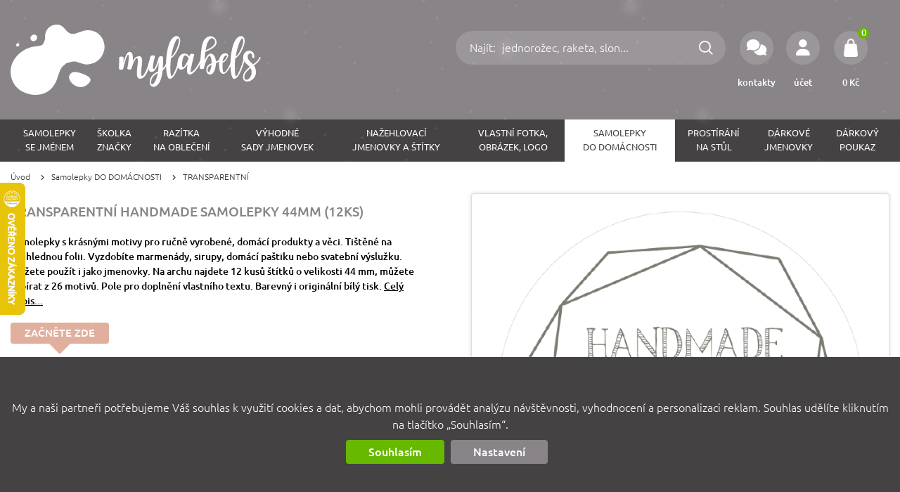

--- FILE ---
content_type: text/html
request_url: https://mylabels.cz/cs/eshop/samolepky-do-domacnosti~6/transparentni-~88/transparentni-handmade-samolepky-44mm-12ks-~251.htm
body_size: 20620
content:
<!DOCTYPE html>
<html lang="cs" xml:lang="cs">

<head>

    <meta http-equiv="Content-Type" content="text/html; charset=UTF-8" />
    <title>TRANSPARENTNÍ HANDMADE samolepky 44mm (12ks) - Mylabels.cz - vytvořte si originální jmenovky, samolepky, nažehlovačky nebo prostírání</title>

    <meta name="robots" content="all,follow" />
    <meta name="keywords" content="jmenovky, štítky, nažehlovačky, samolepky, do školy, do školky, na tábor, pro děti, na oblečení, na boty, na věci, samolepky na kořenky, handmade samolepky, vánoční samolepky, jmenovky na dárky, cyklosamolepky, prostírání" />
    <meta name="description" content="Mylabels je jednoduchý konfigurátor, ve kterém si můžete vytvořit originální jmenovky pro děti do školy a školky, samolepky do domácnosti na kořenky a dózy, navrhnout krásné prostírání na jídelní stůl." />

    <meta property="og:title" content="">
    <meta property="og:description" content="">
    <meta property="og:image" content="https://mylabels.cz/images/eshop-products/251/1000x1000/12x-handmade-samolepky_-pruhledne-44mm_-ruzne-druhy-4968.jpg">
    <meta name="viewport" content="initial-scale=1.0, width=device-width" />

    <meta name="google-site-verification" content="CZwo3Kwedr33OojnW5EO6HKB1NOVGk6OseANK1wEE8w" />

    <script type="text/javascript" src="/js/get?117"></script>

    <link rel="stylesheet" href="/css/get?118" type="text/css" media="all" />
    <link rel="stylesheet" href="/css/add/extra.css" type="text/css" media="all" />
   <!-- <link rel="stylesheet" href="https://fonts.googleapis.com/css?family=Ubuntu:300,400,500,700&subset=latin-ext&display=swap" type="text/css" media="all" />-->

    <link rel="preconnect" href="https://fonts.googleapis.com">
    <link rel="preconnect" href="https://fonts.gstatic.com" crossorigin>
    <link href="https://fonts.googleapis.com/css2?family=Gluten:wght@100;300&display=swap" rel="stylesheet">

    <link rel="shortcut icon" href="/images/favicon.ico?2" type="image/x-icon" />

    <link rel="canonical" href="https://mylabels.cz/cs/eshop/samolepky-do-domacnosti~6/handmade~104/transparentni-handmade-samolepky-44mm-12ks-~251.htm" />

    <script type="text/javascript">
          window.dataLayer = window.dataLayer || [];
          function gtag(){dataLayer.push(arguments);}
          gtag('consent', 'default', {
            'ad_user_data': 'denied',
            'ad_personalization': 'denied',
            'ad_storage': 'denied',
            'analytics_storage': 'denied'
          });
        </script><!-- Google Tag Manager -->
<script type="text/javascript">(function(w,d,s,l,i){w[l]=w[l]||[];w[l].push({'gtm.start':
new Date().getTime(),event:'gtm.js'});var f=d.getElementsByTagName(s)[0],
j=d.createElement(s),dl=l!='dataLayer'?'&l='+l:'';j.async=true;j.src=
'https://www.googletagmanager.com/gtm.js?id='+i+dl;f.parentNode.insertBefore(j,f);
})(window,document,'script','dataLayer','GTM-NH6GM94C');</script>
<!-- End Google Tag Manager -->

<!-- Global site tag (gtag.js) - Google Analytics -->
<script async src="https://www.googletagmanager.com/gtag/js?id=G-FTPJ6J3C3P" type="text/javascript"></script>
<script type="text/javascript">

 gtag('js', new Date());
 gtag('config', 'G-FTPJ6J3C3P');
 gtag('config', 'AW-16639024657');
 // gtag('config', 'AW-609092932', {'allow_enhanced_conversions':true} ); // old

</script>


<script type="text/javascript" src="https://c.seznam.cz/js/rc.js"></script>

              <script type="text/javascript">
                    window.sznIVA.IS.updateIdentities({
                      eid: null
                    });

                    var retargetingConf = {
                        rtgId: 103561,
                        itemId: '251',
                        pageType: 'offerdetail',
                        consent: 0,
                    };

                   window.rc.retargetingHit(retargetingConf);
              </script>
              


<!-- Facebook Pixel Code -->
<script class=runJS type="text/plain">
!function(f,b,e,v,n,t,s)
{if(f.fbq)return;n=f.fbq=function(){n.callMethod?
n.callMethod.apply(n,arguments):n.queue.push(arguments)};
if(!f._fbq)f._fbq=n;n.push=n;n.loaded=!0;n.version='2.0';
n.queue=[];t=b.createElement(e);t.async=!0;
t.src=v;s=b.getElementsByTagName(e)[0];
s.parentNode.insertBefore(t,s)}(window,document,'script',
'https://connect.facebook.net/en_US/fbevents.js');
fbq('consent', 'revoke');
fbq('init', '209403044208867');
fbq('track', 'PageView');
</script>
<!-- End Facebook Pixel Code -->



<script type="text/javascript">
var _hwq = [];
$(document).ready(function(){ 
    _hwq = [];
    _hwq.push(['setKey', 'ED919F1E2615F5A8446FE9B19C0CB118']);
   _hwq.push(['setTopPos', '60']);_hwq.push(['showWidget', '21']);
   heurekaWidget();

   _hwq = [];
   _hwq.push(['setKey', 'ED919F1E2615F5A8446FE9B19C0CB118']);
   _hwq.push(['showWidget', '2', '78350', 'mylabels', 'mylabels-cz']);
   heurekaWidget();
});
</script>
<!--
<script type="text/javascript">
    (function(c,l,a,r,i,t,y){
        c[a]=c[a]||function(){(c[a].q=c[a].q||[]).push(arguments)};
        t=l.createElement(r);t.async=1;t.src="https://www.clarity.ms/tag/"+i;
        y=l.getElementsByTagName(r)[0];y.parentNode.insertBefore(t,y);
    })(window, document, "clarity", "script", "svlgq5x5ko");
</script>-->


</head>


<body>

<!-- Google Tag Manager (noscript) -->
<noscript><iframe src="https://www.googletagmanager.com/ns.html?id=GTM-NH6GM94C" height="0" width="0" style="display:none;visibility:hidden"></iframe></noscript>
<!-- End Google Tag Manager (noscript) -->

<!--   <div id="notificationBar" class=aiBar><div class="container"><b></b></div></div>-->

      <div class="snowing">
      <div class="snow" id="snowSmall"></div>
      <div class="snow" id="snowBig"></div>
      </div>


   

   <div id=topAlt class=mobile>
     <a href="/" id=logoAlt></a>
     <a id=showMenu class=topUtilBtn><span class="fa fa-bars tuIcon "></span></a>
     <!--<a href="/cs/eshop/cart/" id=topCartAlt class=topCart><span class="fa fa-shopping-bag"><span class=cart_itemsCount>0</span></span></a>-->
             <a href="/cs/eshop/cart/" class="topUtilBtn topCart"><span class="topCartIcon"><span class="cart_itemsCount">0</span></span></a>

   </div>

   <div id=top class=desktop>

      <div class=container>
         <!--<div id=topMenu>
           <a href="/cs/eshop/info/contact.htm"><strong>Kontakty</strong> pro dotazy</a> <span class="fa fa-phone circle"></span>+420 799 531 733&nbsp;<span class="fa fa-envelope circle"></span><a href="mailto:mylabels@mylabels.cz">mylabels@mylabels.cz</a> <span class="far fa-clock"></span> Po - Pá 9&nbsp;- 18 hod. <span class="topMenuSpacer"></span>
           <span class=topMenuSpacer></span>
           <div class=" inlineblock">
           <a onclick="webapp.showLogin()" class=userLink><b><span class="fa fa-lock"></span>Přihlásit</b></a> &nbsp;&nbsp;
           <a href="/cs/eshop/info/register.htm" class=userLink><b><span class="fa fa-user-plus"></span>Registrovat</b></a>
           </div>
           <div class="hidden inlineblock">
           <a href="/cs/eshop/info/account.htm" class=userLink title="zobrazit můj účet"><b><span class="fa fa-user"></span></b></a> &nbsp;&nbsp;
           <a onclick="webapp.logout()" class=userLink><b><span class="fa fa-lock"></span>Odhlásit</b></a>
           </div>
         </div>
         -->


         <a href="/" id=logo></a>

          <div id=topUtilities>

             <a href="/cs/eshop/cart/" class="topUtilBtn topCart" id=topCart><span class="topCartIcon"><span class="cart_itemsCount">0</span></span><span class="topUtilIconLabel"><span class="cart_total">0</span> Kč</span>
             <div id=smallCart></div>
             </a>


             <a onclick="webapp.showLogin()" class="topUtilBtn"><span class="tuIcon fa-solid fa-user"></span><span class=topUtilIconLabel>účet</span></a>

             <a href="/cs/eshop/info/contact.htm" class="topUtilBtn"><span class="tuIcon fa-solid fa-comments"></span><span class=topUtilIconLabel>kontakty</span></a>

             <form id=topUtilSearch action="/cs/eshop/search.htm"><span onclick="$('#q').focus()">Najít: </span><input type=text name=q placeholder="jednorožec, raketa, slon..." value="" id=q><span onclick="$('#topUtilSearch').trigger('submit')" id=topUtilSearchBtn></span><div class=cleaner></div></form>

          </div>

         <!--
         <div id=topBox>
            <form id=searchBox action="/cs/eshop/search.htm"><input type=text name=q placeholder="Najít: " value=""><span class="fa fa-search" onclick="$('#searchBox').trigger('submit')"></span><div class=cleaner></div></form>
            <div id=topCart class=topCart><a href="/cs/eshop/cart/" class="fa fa-shopping-bag"><span class="cart_itemsCount">0</span></a><div id=topCartValue><b class="cart_total">0</b> Kč</div>
                             <div id=smallCart></div>
            </div>
         </div>
         -->
      </div>
   </div>

   <div id=menu class=desktop>
     <div class=container>
        <div class=table>
        <div class=tr>
         <a href="/cs/eshop/samolepky-se-jmenem~3/" data-catID="3" class="">SAMOLEPKY<br />se jménem</a><a href="/cs/eshop/skolka-znacky~66/" data-catID="66" class="">Školka<br />ZNAČKY</a><a href="/cs/eshop/razitka-na-obleceni~144/" class="">RAZÍTKA<br />na oblečení</a><a href="/cs/eshop/vyhodne-sady-jmenovek-~7/" data-catID="7" class="">Výhodné<br />SADY jmenovek </a><a href="/cs/eshop/nazehlovaci-jmenovky-a-stitky~4/" data-catID="4" class="">NAŽEHLOVACÍ<br />jmenovky a štítky</a><a href="/cs/eshop/vlastni-fotka-obrazek-logo~77/" data-catID="77" class="">VLASTNÍ FOTKA, <br />
OBRÁZEK, LOGO</a><a href="/cs/eshop/samolepky-do-domacnosti~6/" data-catID="6" class="menuActive">Samolepky<br />DO DOMÁCNOSTI</a><a href="/cs/eshop/prostirani-na-stul~134/" class="">PROSTÍRÁNÍ<br />na stůl</a><a href="/cs/eshop/vanocni-jmenovky-a-stitky~70/" data-catID="70" class="">DÁRKOVÉ <br />
jmenovky</a><a href="/cs/eshop/darkovy-poukaz~43/" class="">Dárkový<br />poukaz</a>
        </div>
        </div>
     </div>
   </div>

   <div id=submenu class=container>

   </div>

   <div class=container>
      <div class=navig><a href="/">Úvod</a><a href="/cs/eshop/samolepky-do-domacnosti~6/">Samolepky DO DOMÁCNOSTI</a><a href="/cs/eshop/samolepky-do-domacnosti~6/transparentni-~88/">TRANSPARENTNÍ </a></div>
   </div>

   <div id=product>
   <div class=container>

       

       <div id=productLeft>
            <h1>TRANSPARENTNÍ HANDMADE samolepky 44mm (12ks)</h1>
            
            <p class=quickInfo>Samolepky s krásnými motivy pro ručně vyrobené, domácí produkty a věci. Tištěné na průhlednou folii. Vyzdobíte marmenády, sirupy, domácí paštiku nebo svatební výslužku. Můžete použít i jako jmenovky. Na archu najdete 12 kusů štítků o velikosti 44 mm, můžete vybírat z 26 motivů. Pole pro doplnění vlastního textu. Barevný i originální bílý tisk. <a href="#productDesc" onclick="$(body).scrollTo('#productDesc',1000); $('#productDescTab').trigger('click'); return false;">Celý popis...</a></p>
            <div id=productConfig>

              <div class="conf ">
                 <div class="point"><span>Začněte zde</span><b></b></div>
              </div>

                            <div class="conf  isWizard ">
                 <h5 class=""><b></b>Barevná paleta</h5>
                 
                 <div class="confSlider colorBox" >
                    <a class=confSliderLeft><span class="fas fa-chevron-left"></span></a>
                    <a class=confSliderRight><span class="fas fa-chevron-right"></span></a>
                    <div class=confSliderContainer>
                      <div class=confSliderScroll>
                      <div class=confSliderContent>
                          <a style="background-image: url('/site/files/eshop-products-print/251/wizard/2-color-000-icon.png')" data-value="2-color-000" class="sliderSelected"><span></span></a><a style="background-image: url('/site/files/eshop-products-print/251/wizard/2-color-001-icon.png')" data-value="2-color-001" class=""><span></span></a><a style="background-image: url('/site/files/eshop-products-print/251/wizard/2-color-002-icon.png')" data-value="2-color-002" class=""><span></span></a><a style="background-image: url('/site/files/eshop-products-print/251/wizard/2-color-003-icon.png')" data-value="2-color-003" class=""><span></span></a><a style="background-image: url('/site/files/eshop-products-print/251/wizard/2-color-004-icon.png')" data-value="2-color-004" class=""><span></span></a><a style="background-image: url('/site/files/eshop-products-print/251/wizard/2-color-005-icon.png')" data-value="2-color-005" class=""><span></span></a><a style="background-image: url('/site/files/eshop-products-print/251/wizard/2-color-006-icon.png')" data-value="2-color-006" class=""><span></span></a><a style="background-image: url('/site/files/eshop-products-print/251/wizard/2-color-007-icon.png')" data-value="2-color-007" class=""><span></span></a><a style="background-image: url('/site/files/eshop-products-print/251/wizard/2-color-008-icon.png')" data-value="2-color-008" class=""><span></span></a><a style="background-image: url('/site/files/eshop-products-print/251/wizard/2-color-009-icon.png')" data-value="2-color-009" class=""><span></span></a><a style="background-image: url('/site/files/eshop-products-print/251/wizard/2-color-010-icon.png')" data-value="2-color-010" class=""><span></span></a><a style="background-image: url('/site/files/eshop-products-print/251/wizard/2-color-011-icon.png')" data-value="2-color-011" class=""><span></span></a><a style="background-image: url('/site/files/eshop-products-print/251/wizard/2-color-012-icon.png')" data-value="2-color-012" class=""><span></span></a><a style="background-image: url('/site/files/eshop-products-print/251/wizard/2-color-013-icon.png')" data-value="2-color-013" class=""><span></span></a><a style="background-image: url('/site/files/eshop-products-print/251/wizard/2-color-014-icon.png')" data-value="2-color-014" class=""><span></span></a><a style="background-image: url('/site/files/eshop-products-print/251/wizard/2-color-015-icon.png')" data-value="2-color-015" class=""><span></span></a><a style="background-image: url('/site/files/eshop-products-print/251/wizard/2-color-016-icon.png')" data-value="2-color-016" class=""><span></span></a><a style="background-image: url('/site/files/eshop-products-print/251/wizard/2-color-017-icon.png')" data-value="2-color-017" class=""><span></span></a><a style="background-image: url('/site/files/eshop-products-print/251/wizard/2-color-018-icon.png')" data-value="2-color-018" class=""><span></span></a><a style="background-image: url('/site/files/eshop-products-print/251/wizard/2-color-019-icon.png')" data-value="2-color-019" class=""><span></span></a><a style="background-image: url('/site/files/eshop-products-print/251/wizard/2-color-020-icon.png')" data-value="2-color-020" class=""><span></span></a><a style="background-image: url('/site/files/eshop-products-print/251/wizard/2-color-021-icon.png')" data-value="2-color-021" class=""><span></span></a><a style="background-image: url('/site/files/eshop-products-print/251/wizard/2-color-022-icon.png')" data-value="2-color-022" class=""><span></span></a><a style="background-image: url('/site/files/eshop-products-print/251/wizard/2-color-023-icon.png')" data-value="2-color-023" class=""><span></span></a><a style="background-image: url('/site/files/eshop-products-print/251/wizard/2-color-024-icon.png')" data-value="2-color-024" class=""><span></span></a><a style="background-image: url('/site/files/eshop-products-print/251/wizard/2-color-025-icon.png')" data-value="2-color-025" class=""><span></span></a>
                      </div>
                      </div>
                    </div>
                    <div class=cleaner></div>
                    <div class=confSilderNavig>
                      <span class=active></span>
                    </div>
                 </div>
                 <div class=cleaner></div>
              </div>

              <div class=cleaner></div>

              <div class="conf  isWizard ">
                 <h5 class=""><b></b>Písmo</h5>
                 
                 <div class="confSlider fontBox" data-fontGroupID="1">
                    <a class=confSliderLeft><span class="fas fa-chevron-left"></span></a>
                    <a class=confSliderRight><span class="fas fa-chevron-right"></span></a>
                    <div class=confSliderContainer>
                      <div class=confSliderScroll>
                      <div class=confSliderContent>
                          <a style="background-image: url('/site/files/eshop-fonts/117.png')" data-value="117" class="sliderSelected"><span></span></a><a style="background-image: url('/site/files/eshop-fonts/58.png')" data-value="58" class=""><span></span></a><a style="background-image: url('/site/files/eshop-fonts/187.png')" data-value="187" class=""><span></span></a><a style="background-image: url('/site/files/eshop-fonts/163.png')" data-value="163" class=""><span></span></a><a style="background-image: url('/site/files/eshop-fonts/98.png')" data-value="98" class=""><span></span></a><a style="background-image: url('/site/files/eshop-fonts/147.png')" data-value="147" class=""><span></span></a><a style="background-image: url('/site/files/eshop-fonts/51.png')" data-value="51" class=""><span></span></a><a style="background-image: url('/site/files/eshop-fonts/152.png')" data-value="152" class=""><span></span></a><a style="background-image: url('/site/files/eshop-fonts/27.png')" data-value="27" class=""><span></span></a><a style="background-image: url('/site/files/eshop-fonts/165.png')" data-value="165" class=""><span></span></a><a style="background-image: url('/site/files/eshop-fonts/28.png')" data-value="28" class=""><span></span></a><a style="background-image: url('/site/files/eshop-fonts/96.png')" data-value="96" class=""><span></span></a><a style="background-image: url('/site/files/eshop-fonts/159.png')" data-value="159" class=""><span></span></a><a style="background-image: url('/site/files/eshop-fonts/61.png')" data-value="61" class=""><span></span></a><a style="background-image: url('/site/files/eshop-fonts/16.png')" data-value="16" class=""><span></span></a><a style="background-image: url('/site/files/eshop-fonts/95.png')" data-value="95" class=""><span></span></a><a style="background-image: url('/site/files/eshop-fonts/29.png')" data-value="29" class=""><span></span></a><a style="background-image: url('/site/files/eshop-fonts/52.png')" data-value="52" class=""><span></span></a><a style="background-image: url('/site/files/eshop-fonts/162.png')" data-value="162" class=""><span></span></a><a style="background-image: url('/site/files/eshop-fonts/30.png')" data-value="30" class=""><span></span></a><a style="background-image: url('/site/files/eshop-fonts/186.png')" data-value="186" class=""><span></span></a><a style="background-image: url('/site/files/eshop-fonts/149.png')" data-value="149" class=""><span></span></a><a style="background-image: url('/site/files/eshop-fonts/145.png')" data-value="145" class=""><span></span></a><a style="background-image: url('/site/files/eshop-fonts/220.png')" data-value="220" class=""><span></span></a><a style="background-image: url('/site/files/eshop-fonts/130.png')" data-value="130" class=""><span></span></a><a style="background-image: url('/site/files/eshop-fonts/166.png')" data-value="166" class=""><span></span></a><a style="background-image: url('/site/files/eshop-fonts/190.png')" data-value="190" class=""><span></span></a><a style="background-image: url('/site/files/eshop-fonts/180.png')" data-value="180" class=""><span></span></a><a style="background-image: url('/site/files/eshop-fonts/54.png')" data-value="54" class=""><span></span></a><a style="background-image: url('/site/files/eshop-fonts/204.png')" data-value="204" class=""><span></span></a><a style="background-image: url('/site/files/eshop-fonts/156.png')" data-value="156" class=""><span></span></a><a style="background-image: url('/site/files/eshop-fonts/160.png')" data-value="160" class=""><span></span></a><a style="background-image: url('/site/files/eshop-fonts/31.png')" data-value="31" class=""><span></span></a><a style="background-image: url('/site/files/eshop-fonts/115.png')" data-value="115" class=""><span></span></a><a style="background-image: url('/site/files/eshop-fonts/169.png')" data-value="169" class=""><span></span></a><a style="background-image: url('/site/files/eshop-fonts/164.png')" data-value="164" class=""><span></span></a><a style="background-image: url('/site/files/eshop-fonts/19.png')" data-value="19" class=""><span></span></a><a style="background-image: url('/site/files/eshop-fonts/140.png')" data-value="140" class=""><span></span></a><a style="background-image: url('/site/files/eshop-fonts/105.png')" data-value="105" class=""><span></span></a><a style="background-image: url('/site/files/eshop-fonts/153.png')" data-value="153" class=""><span></span></a><a style="background-image: url('/site/files/eshop-fonts/222.png')" data-value="222" class=""><span></span></a><a style="background-image: url('/site/files/eshop-fonts/55.png')" data-value="55" class=""><span></span></a><a style="background-image: url('/site/files/eshop-fonts/45.png')" data-value="45" class=""><span></span></a><a style="background-image: url('/site/files/eshop-fonts/82.png')" data-value="82" class=""><span></span></a><a style="background-image: url('/site/files/eshop-fonts/138.png')" data-value="138" class=""><span></span></a><a style="background-image: url('/site/files/eshop-fonts/151.png')" data-value="151" class=""><span></span></a><a style="background-image: url('/site/files/eshop-fonts/103.png')" data-value="103" class=""><span></span></a><a style="background-image: url('/site/files/eshop-fonts/56.png')" data-value="56" class=""><span></span></a><a style="background-image: url('/site/files/eshop-fonts/172.png')" data-value="172" class=""><span></span></a><a style="background-image: url('/site/files/eshop-fonts/146.png')" data-value="146" class=""><span></span></a><a style="background-image: url('/site/files/eshop-fonts/20.png')" data-value="20" class=""><span></span></a><a style="background-image: url('/site/files/eshop-fonts/158.png')" data-value="158" class=""><span></span></a><a style="background-image: url('/site/files/eshop-fonts/228.png')" data-value="228" class=""><span></span></a><a style="background-image: url('/site/files/eshop-fonts/100.png')" data-value="100" class=""><span></span></a><a style="background-image: url('/site/files/eshop-fonts/227.png')" data-value="227" class=""><span></span></a><a style="background-image: url('/site/files/eshop-fonts/34.png')" data-value="34" class=""><span></span></a><a style="background-image: url('/site/files/eshop-fonts/185.png')" data-value="185" class=""><span></span></a><a style="background-image: url('/site/files/eshop-fonts/36.png')" data-value="36" class=""><span></span></a><a style="background-image: url('/site/files/eshop-fonts/177.png')" data-value="177" class=""><span></span></a><a style="background-image: url('/site/files/eshop-fonts/21.png')" data-value="21" class=""><span></span></a><a style="background-image: url('/site/files/eshop-fonts/22.png')" data-value="22" class=""><span></span></a><a style="background-image: url('/site/files/eshop-fonts/23.png')" data-value="23" class=""><span></span></a><a style="background-image: url('/site/files/eshop-fonts/213.png')" data-value="213" class=""><span></span></a><a style="background-image: url('/site/files/eshop-fonts/38.png')" data-value="38" class=""><span></span></a><a style="background-image: url('/site/files/eshop-fonts/216.png')" data-value="216" class=""><span></span></a><a style="background-image: url('/site/files/eshop-fonts/218.png')" data-value="218" class=""><span></span></a><a style="background-image: url('/site/files/eshop-fonts/24.png')" data-value="24" class=""><span></span></a><a style="background-image: url('/site/files/eshop-fonts/202.png')" data-value="202" class=""><span></span></a><a style="background-image: url('/site/files/eshop-fonts/215.png')" data-value="215" class=""><span></span></a><a style="background-image: url('/site/files/eshop-fonts/25.png')" data-value="25" class=""><span></span></a><a style="background-image: url('/site/files/eshop-fonts/144.png')" data-value="144" class=""><span></span></a><a style="background-image: url('/site/files/eshop-fonts/94.png')" data-value="94" class=""><span></span></a><a style="background-image: url('/site/files/eshop-fonts/221.png')" data-value="221" class=""><span></span></a><a style="background-image: url('/site/files/eshop-fonts/226.png')" data-value="226" class=""><span></span></a><a style="background-image: url('/site/files/eshop-fonts/210.png')" data-value="210" class=""><span></span></a><a style="background-image: url('/site/files/eshop-fonts/211.png')" data-value="211" class=""><span></span></a><a style="background-image: url('/site/files/eshop-fonts/40.png')" data-value="40" class=""><span></span></a><a style="background-image: url('/site/files/eshop-fonts/129.png')" data-value="129" class=""><span></span></a><a style="background-image: url('/site/files/eshop-fonts/136.png')" data-value="136" class=""><span></span></a><a style="background-image: url('/site/files/eshop-fonts/9.png')" data-value="9" class=""><span></span></a><a style="background-image: url('/site/files/eshop-fonts/195.png')" data-value="195" class=""><span></span></a><a style="background-image: url('/site/files/eshop-fonts/191.png')" data-value="191" class=""><span></span></a><a style="background-image: url('/site/files/eshop-fonts/170.png')" data-value="170" class=""><span></span></a><a style="background-image: url('/site/files/eshop-fonts/26.png')" data-value="26" class=""><span></span></a>
                      </div>
                      </div>
                    </div>
                    <div class=cleaner></div>
                    <div class=confSilderNavig>
                      <span class=active></span>
                    </div>
                 </div>
                 <div class=cleaner></div>
              </div>

              <div class=cleaner></div>

              <div class="conf  isWizard ">
                 <h5 class=""><b></b>Barva písma</h5>
                 
                 <div class="confSlider fontcolorBox" >
                    <a class=confSliderLeft><span class="fas fa-chevron-left"></span></a>
                    <a class=confSliderRight><span class="fas fa-chevron-right"></span></a>
                    <div class=confSliderContainer>
                      <div class=confSliderScroll>
                      <div class=confSliderContent>
                          <a data-value="" class="fontColorItem sliderSelected"><span>Doporučená</span></a><a style="background-color: #000000" data-value="000000" class="fontColorItem "><span></span></a><a style="background-color: #6D6E70" data-value="6D6E70" class="fontColorItem "><span></span></a><a style="background-color: #B0B0B0" data-value="B0B0B0" class="fontColorItem "><span></span></a><a style="background-color: #FDFDFD" data-value="FDFDFD" class="fontColorItem "><span></span></a><a style="background-color: #FFDA36" data-value="FFDA36" class="fontColorItem "><span></span></a><a style="background-color: #F7971F" data-value="F7971F" class="fontColorItem "><span></span></a><a style="background-color: #F36421" data-value="F36421" class="fontColorItem "><span></span></a><a style="background-color: #EB2026" data-value="EB2026" class="fontColorItem "><span></span></a><a style="background-color: #9E1419" data-value="9E1419" class="fontColorItem "><span></span></a><a style="background-color: #FF878B" data-value="FF878B" class="fontColorItem "><span></span></a><a style="background-color: #FF96B7" data-value="FF96B7" class="fontColorItem "><span></span></a><a style="background-color: #FF1C95" data-value="FF1C95" class="fontColorItem "><span></span></a><a style="background-color: #E8487B" data-value="E8487B" class="fontColorItem "><span></span></a><a style="background-color: #7A3BB8" data-value="7A3BB8" class="fontColorItem "><span></span></a><a style="background-color: #0C3C96" data-value="0C3C96" class="fontColorItem "><span></span></a><a style="background-color: #0078B2" data-value="0078B2" class="fontColorItem "><span></span></a><a style="background-color: #33CCFF" data-value="33CCFF" class="fontColorItem "><span></span></a><a style="background-color: #76CFF5" data-value="76CFF5" class="fontColorItem "><span></span></a><a style="background-color: #09CFD9" data-value="09CFD9" class="fontColorItem "><span></span></a><a style="background-color: #1F8023" data-value="1F8023" class="fontColorItem "><span></span></a><a style="background-color: #43AF49" data-value="43AF49" class="fontColorItem "><span></span></a><a style="background-color: #94CF5D" data-value="94CF5D" class="fontColorItem "><span></span></a><a style="background-color: #FFFF00" data-value="FFFF00" class="fontColorItem "><span></span></a><a style="background-color: #FF0000" data-value="FF0000" class="fontColorItem "><span></span></a><a style="background-color: #FF0099" data-value="FF0099" class="fontColorItem "><span></span></a><a style="background-color: #0000FF" data-value="0000FF" class="fontColorItem "><span></span></a>
                      </div>
                      </div>
                    </div>
                    <div class=cleaner></div>
                    <div class=confSilderNavig>
                      <span class=active></span>
                    </div>
                 </div>
                 <div class=cleaner></div>
              </div>

              <div class=cleaner></div>

              <div class="conf isWizard">
                 <h5><b></b>Váš text - text<span class=confInfo>zbývá <span class=leftChars>30</span> znaků z 30 | 1-2 řádky</span></h5>
                 
                 <p class=confDesc><b>JAK SPRÁVNĚ ZADAT JMÉNA, POPISY, TEXTY <!--<span class="fr">[<a href="/cs/www/navody-a-dotazy~2/jak-na-to-rychly-navod~9/jak-upravit-texty-na-stitcich-~27.htm">KOMPLETNÍ NÁPOVĚDA ZDE</a>]</span>--></b><br />
<br />
<b>DELŠÍ NÁZVY ROZDĚLTE NA VÍCE ŘÁDKŮ</b> - pokud to textové pole umožňuje - pomocí klávesy <b>ENTER</b>.<br />
<b>VYZKOUŠEJTE VARIANTY</b> - délku textu přizpůsobte velikosti štítku a typu zvoleného písma.<br />
<b>POZOR NA DLOUHÉ TEXTY</b> - u malých štítků.&nbsp;Pro představu si prohlédněte přiložené fotografie a náhledy.<br />
<b>SROVNEJTE VELIKOSTI TEXTU </b>- kliknutím na <b class="fa fa-cog">&nbsp;</b> <u>další možnosti textu</u> pod textovým polem.<br />
<b>ZAKÁZKU NEUPRAVUJEME</b> - texty a obsah bude vytištěn tak, jak ho vidíte. Z naší strany nejsou úpravy možné.<br />
<b>POTŘEBUJETE PORADIT?</b> - pište, volejte.</p>        
                 <div class="confInput">
                    <textarea class=conf_textarea data-id="744" placeholder="Sem zadejte váš text
Může být na více řádků" onkeyup="webapp.wizardPreviewTimeout(this)" onkeydown="return webapp.wizardText(event, this)" maxlength="30" data-maxlines="2"></textarea>
                 <div class=linesSuggest>TIP: pro lepší čitelnost vyzkoušejte rozdělení textu na více řádků</div>
                 </div>
                 <div class="textSettingContainer">
                 <div class="textSetting textSettingExpanded">
                   <a class="moreTextSetting hidden" onclick="webapp.wizardShowTextSetting(this)"><b class="fa fa-cog"></b>další možnosti textu</a>
                   <div class=cleaner></div>
                   <div class="textSettingConf block">
                      <div class=textSizeLabel>změnit velikost písma <a class="fa-solid fa-circle-question fr" onclick="webapp.modalOpen('#textSizeHelp', 440)"></a></div>
                      <div class=cleaner></div>
                      <div class=textSizeLabelLeft>50%</div>
                      <div class=textSizeLabelRight>200%</div>
                      <div class=textSizeSlider data-value="100" data-min="50" data-max="200" ><div class="textSizeHandle ui-slider-handle"></div></div>
                      <input type=hidden class=size value="100">
                      
                      
                   </div>
                 </div>
                 </div>
              </div>

              <div class=cleaner></div>              <div class="conf hidden isWizard ">
                 <h5 class="hiddenLabel"><b></b>Motiv</h5>
                 
                 <div class="confSlider themeBox" >
                    <a class=confSliderLeft><span class="fas fa-chevron-left"></span></a>
                    <a class=confSliderRight><span class="fas fa-chevron-right"></span></a>
                    <div class=confSliderContainer>
                      <div class=confSliderScroll>
                      <div class=confSliderContent>
                          <a style="background-image: url('/site/files/eshop-products-print/251/wizard/1-theme-000-icon.png')" data-value="1-theme-000" class="sliderSelected"><span></span></a>
                      </div>
                      </div>
                    </div>
                    <div class=cleaner></div>
                    <div class=confSilderNavig>
                      <span class=active></span>
                    </div>
                 </div>
                 <div class=cleaner></div>
              </div>

              <div class=cleaner></div>



              <input type=hidden id=id value="251">
              <input type=hidden id=cartItemID value="">
              <input type=hidden id=designID class=designID value="5073746">
            </div>
       </div>
       <!-- productLeft -->

       <div id=wizardPreviewMobile class="" onclick="$(window).scrollTo('#productPreview',750)"><span id="wizardWaitMobile" style="display: none;"><div class="spinner"><div class="double-bounce1"></div><div class="double-bounce2"></div>
</div></span><span id=wizardPreviewMobileImg></span></div>

       <div id=productRight>
             <div class="point mobile"><span>Náhled</span><b></b></div>
                    <span id=productPreview title="" class=""><span id=wizardWait><div class=spinner><div class="double-bounce1"></div><div class="double-bounce2"></div>
</div></span><img src="/images/general/empty.png" alt="TRANSPARENTNÍ HANDMADE samolepky 44mm (12ks)" id=wizardImage></span>
                   <div id=sameTextSize class="textSettingConf " >
                      <div class="textSizeLabel tcenter">Zde můžete dodatečně změnit velikost textu</div>
                      <div class=cleaner></div>
                      <div class=textSizeLabelLeft>50%</div>
                      <div class=textSizeLabelRight>150%</div>
                      <div class=textSizeSlider data-value="" data-min="50" data-max="150"><div class="textSizeHandle ui-slider-handle"></div></div>
                      <input type=hidden class=size value="">
                   </div>

                    <div id=productColorNote class=" "><span class="fa fa-info-circle"></span> &nbsp;Barevnost na monitoru se může lišit od výsledného tisku</div>
                    <div id=productColorNote class="hidden "><span class="fa fa-info-circle"></span> &nbsp;Čím kratší jméno, tím lepší čitelnost - max. otisk <b>38x14mm</b>!</div>
                    <div id=deliveryNote><span id=deliveryNoteText><span class="fa-solid fa-box"></span> &nbsp;<!--Objednejte nyní, odešleme v úterý 3.2-->Doba výroby: 2-3 dny</span> <div id=transportNote><span class="fa fa-truck"></span> Od 54 Kč <img src="/images/eshop-transport/9932883656319de826af07.png"> <img src="/images/eshop-transport/14346948763fca0498b390.png"> </div><div class=cleaner></div></div>
                    <div id=cutPreview class=hidden><input type=checkbox> <label>Zobrazit červeně linii ořezu</label></div>
                    
                    
             <div id=productShopping>

                <div id=productShoppingL2>

                     <div id=desktopAdd2Cart class="hidden">
                           <a class="btn btnGreen btnSaveChanges " onclick="webapp.updateInCart()">Uložit změny v návrhu</a>
                           <div class=cleaner></div>
                           <div id=saveAsNew><a class="btnSaveAsNew btn btnGray" onclick="webapp.showAdd2cart()">Nebo vložit návrh do košíku jako novou položku?</a></div>
                           <div class=cleaner></div>
                     </div>
                      <div class=cleaner></div>
                      <div class="quantitySelection  ">



                       <div id=productShoppingVariant class="hidden"><div class=variantLeft></div><div class=variantRight><select id=variantID></select></div></div>

                       <div class="hidden">
                       <div id=selectType>

                           <!--<div id=selectTypeLabel>Vyberte provedení a velikost balení</div>-->

                           

                           <div class=quantityNote>Potřebujete ještě větší množství? Jednoduše změňte počet kusů v košíku.</div>
                           <div id=minimalQuantity class="">Minimální množství k objednání: 2ks libovolné kombinace prostírání</div>

                       </div>

                       <div id=select2cart class="btn btnGreen" onclick="webapp.preparePackage(); webapp.add2cart('251','0')">Vložit do košíku <span id=select2cartPrice>za <b>299 Kč</b> Kč</span></div>
                       </div>


                       <div class=cleaner></div>
                       </div>

                       


                     <div id=gift2cart class=" ">
                     <div class=productPrice>Cena <b id=unitPrice data-discountMinQ="2" data-normalPrice="299 Kč" data-discountPrice_2="284 Kč" data-discountPrice_3="269 Kč">299 Kč</b> / sada</div>
                     <div id=desktopAdd2Cart>

                       <a class="btn btnDarkGray desktop " onclick="webapp.add2cart('251','0')">Vložit do košíku</a>
                       <div class="add2cart ">
                                  <a class=qBtn onclick="webapp.changeQuantity('-1')">-</a>
                                  <input type=text id=qInput class="qInput item_quantity" value="1">
                                  <a class=qBtn onclick="webapp.changeQuantity('+1')">+</a>
                       </div>

                     </div>
                     <a class="btn btnDarkGray mobile " onclick="webapp.add2cart('251','0')">Vložit do košíku</a>
                     <a class="btn btnDarkGray mobile  hidden" onclick="webapp.updateInCart()">Uložit změny</a>
                     <div class=cleaner></div>
                     </div>




                <div class=cleaner></div></div>
             </div>

                

             <div id=productImages>
                <a href="/images/eshop-products/251/2000x2000/12x-handmade-samolepky_-pruhledne-44mm_-ruzne-druhy-4968.jpg" class=lightbox title="" ><span><b><img src="/images/eshop-products/251/250x250/12x-handmade-samolepky_-pruhledne-44mm_-ruzne-druhy-4968.jpg" alt="TRANSPARENTNÍ HANDMADE samolepky 44mm (12ks)" class=""></b></span></a> <a href="/images/eshop-products/251/2000x2000/12x-handmade-samolepky_-pruhledne-44mm_-ruzne-druhy-4967.jpg" class=lightbox title="" ><span><b><img src="/images/eshop-products/251/250x250/12x-handmade-samolepky_-pruhledne-44mm_-ruzne-druhy-4967.jpg" alt="TRANSPARENTNÍ HANDMADE samolepky 44mm (12ks)" class=""></b></span></a> <a href="/images/eshop-products/251/2000x2000/12x-handmade-samolepky_-pruhledne-44mm_-ruzne-druhy-4969.jpg" class=lightbox title="" ><span><b><img src="/images/eshop-products/251/250x250/12x-handmade-samolepky_-pruhledne-44mm_-ruzne-druhy-4969.jpg" alt="TRANSPARENTNÍ HANDMADE samolepky 44mm (12ks)" class=""></b></span></a> <a href="/images/eshop-products/251/2000x2000/12x-handmade-samolepky_-pruhledne-44mm_-ruzne-druhy-4970.jpg" class=lightbox title="" ><span><b><img src="/images/eshop-products/251/250x250/12x-handmade-samolepky_-pruhledne-44mm_-ruzne-druhy-4970.jpg" alt="TRANSPARENTNÍ HANDMADE samolepky 44mm (12ks)" class=""></b></span></a> <a href="/images/eshop-products/251/2000x2000/12x-handmade-samolepky_-pruhledne-44mm_-ruzne-druhy-4971.png" class=lightbox title="" ><span><b><img src="/images/eshop-products/251/250x250/12x-handmade-samolepky_-pruhledne-44mm_-ruzne-druhy-4971.png" alt="TRANSPARENTNÍ HANDMADE samolepky 44mm (12ks)" class=""></b></span></a> <a href="/images/eshop-products/251/2000x2000/12x-handmade-samolepky_-pruhledne-44mm_-ruzne-druhy-4972.png" class=lightbox title="" ><span><b><img src="/images/eshop-products/251/250x250/12x-handmade-samolepky_-pruhledne-44mm_-ruzne-druhy-4972.png" alt="TRANSPARENTNÍ HANDMADE samolepky 44mm (12ks)" class=""></b></span></a> <a href="/images/eshop-products/251/2000x2000/12x-handmade-samolepky_-pruhledne-44mm_-ruzne-druhy-5169.jpg" class=lightbox title="" ><span><b><img src="/images/eshop-products/251/250x250/12x-handmade-samolepky_-pruhledne-44mm_-ruzne-druhy-5169.jpg" alt="TRANSPARENTNÍ HANDMADE samolepky 44mm (12ks)" class=""></b></span></a> <a href="/images/eshop-products/251/2000x2000/12x-handmade-samolepky_-pruhledne-44mm_-ruzne-druhy-6519.jpg" class=lightbox title="" ><span><b><img src="/images/eshop-products/251/250x250/12x-handmade-samolepky_-pruhledne-44mm_-ruzne-druhy-6519.jpg" alt="TRANSPARENTNÍ HANDMADE samolepky 44mm (12ks)" class=""></b></span></a>
             </div>

             <script type="text/javascript" async defer src="//assets.pinterest.com/js/pinit.js"></script>

       </div>
       <!-- productRight -->

       <div class=cleaner></div>

       </div>

       <div id=productDesc></div>

       <div class=tabs>
           <a data-tab="tabInfo" class=tabActive id=productDescTab>Informace o produktu</a>
           <a data-tab="tabManual" class="" id=productManualsTab>Návody a doporučení</a>
       </div>

       <div class=container>

       <div id=tabInfo>
             <div id=productText class=text>
                <h5>Popis výrobku</h5>
                Průhledné transparentní samolepky s vlastními nápisy kruhové s krásnými motivy. Vhodné na handmade tvorbu, domácí výrobu, na boxy, na dózy, na krabice s hračkami, na skříňky, do kuchyně, do domácnosti i kanceláře. Krásné budou i na svatbu, svatební výslužku, jako jmenovky a pod.<br />
Samolepku lze umístit na průhledný, světlý i tmavý povrch. Barevný a originální bílý tisk.<br />
Velikost: 44 mm, 12 kusů. Tisk na průhlednou folii.<br />
<br />
<strong style="caret-color: rgb(204, 173, 163); color: rgb(204, 173, 163);">Samolepky drží na čemkoliv z plastu, skla a kovu.</strong><br />
V případě samolepek na transparentní fólii mytí v myčce NEDOPORUČUJEME!&nbsp;<br />
<strong class="productTextTip">Další informace naleznete na záložce <a class="decor" onclick="$('#productManualsTab').click(); $.scrollTo('#productDesc',100)">NÁVODY A DOPORUČENÍ</a></strong><br />
<br />
<br />
<br />
<span style="caret-color: rgb(230, 230, 250); color: rgb(230, 230, 250);">svatba, svatební</span>
             </div>
             <div id=productParams>
                  <h5>Údaje o výrobku</h5>
                  <table class=nocellspacing>
                     <tr><td>Rozměry</td><td>průměr 44 mm </td></tr><tr><td>Typ provedení</td><td>samolepka </td></tr><tr><td>Voděodolnost</td><td>ano </td></tr><tr><td>Způsob aplikace</td><td>nalepení </td></tr><tr><td>Velikost archu</td><td>150 x 188 mm</td></tr>
                  </table>

                  <div id=pictograms><img src="/site/images/eshop-params/18/icon.png" alt="Lze dát do mikrovlnky" title="Lze dát do mikrovlnky"> <img src="/site/images/eshop-params/22/icon.png" alt="Lze dát do mrazáku" title="Lze dát do mrazáku"> <img src="/site/images/eshop-params/17/icon.png" alt="Nelze dát do myčky" title="Nelze dát do myčky"> <img src="/site/images/eshop-params/11/icon.png" alt="Nelze prát" title="Nelze prát"> <img src="/site/images/eshop-params/7/icon.png" alt="Nesušit" title="Nesušit"> <img src="/site/images/eshop-params/9/icon.png" alt="Nežehlit" title="Nežehlit"> </div>
             </div>
             <div class=cleaner></div>
       </div>

       <div id=tabManual class="text ">

         <div id=textLeft>
             <h1>Vše o samolepkách</h1>
<div class="howto">
<h2>Transparentní vs. běžná samolepka</h2>
Transparentní samolepka má čiré, oproti běžné samolepce slabší lepidlo. Zatímco běžné samolepky můžete mýt v myčce, prát a sušit v sušičce, transparentní samolepky do myčky ani pračky nesmí. Přesto můžete transparentní mít ručně, tisk je voděodolný.<br />
&nbsp;</div>

<h2>Jak správně aplikovat samolepku?</h2>
<strong>Postup je jednoduchý. Pro názornou ukázku se podívejte na videonávod níže. </strong><br />
&nbsp;
<ol>
	<li>lepidla se dotýkejte co nejméně</li>
	<li>samolepku důkladně přitiskněte</li>
	<li>před prvním mytím / praním počkejte 72 hodin, 24 hodin před ostatním použitím</li>
	<li>u oblečení lepte na hladké nylonové štítky, ne na látku<br />
	<span class="red"><span class="fa fa-triangle-exclamation">&nbsp;</span> transparentní samolepky lze mýt pouze ručně, nedávejte je do myčky</span><br />
	<span class="fa fa-lightbulb">&nbsp;</span> bubliny pod transparentní fólií časem zmizí</li>
</ol>
&nbsp;

<h2><strong>Doporučení k praní a mytí</strong></h2>
Stačí dodržet pár pravidel, a samolepky vám budou sloužit dlouho.<br />
&nbsp;
<ul>
	<li>nepoužívejte agresivní chemické čistící prostředky</li>
	<li>nepoužívejte prací prostředky typu mýdlové ořechy / s velkým podílem mýdla nebo příliš mnoho aviváže</li>
	<li>nikdy samolepky nežehlete - zničíte je</li>
</ul>
&nbsp;

<h2 id="videonavod"><strong>Videonávod</strong></h2>

<video controls="" style="width: 100%; max-height: 600px; background: #898487"><source src="/site/addons/video/navod-samolepky-960.mp4" type="video/mp4" /></video>


         </div>
         <div id=textRight>

                <a href="/cs/www/navody-a-dotazy~2/tipy-a-triky~14/" class="tipBox" target="_blank">
                   <div class="fa fa-lightbulb"></div>
                   <div class="tipBoxText"><span>Chcete 100% výsledek?</span><br />
                   Tak mrkněte na <u>tipy a triky ke konfigurátoru</u>.
                   </div>
                   <div class=cleaner></div>
                </a>


               <!-- <h2>Mohlo by vás zajímat</h2> -->

                <div>
                 <div class=footerMenuCol>
                 <h5>Návody a dotazy</h5><a href="/cs/www/navody-a-dotazy~2/vse-o-stitcich~3/">Vše o samolepkách</a><br /><a href="/cs/www/navody-a-dotazy~2/vse-o-nazehlovackach~13/">Vše o nažehlovačkách</a><br /><a href="/cs/www/navody-a-dotazy~2/vse-o-prostirani~15/">Vše o prostírání</a><br /><a href="/cs/www/navody-a-dotazy~2/vse-o-plakatech~5/">Vše o plakátech</a><br /><a href="/cs/www/navody-a-dotazy~2/videonavody~16/">Videonávody</a><br /><a href="/cs/www/navody-a-dotazy~2/caste-dotazy~6/">Časté dotazy</a><br /><h5>Informace k nákupu</h5><a href="/cs/eshop/info/transport-payment.htm">Doprava a platba</a><br /><a href="/cs/eshop/info/delivery.htm">Dodací doba</a><br /><a href="/cs/eshop/info/terms.htm">Obchodní podmínky</a><br /><a href="/cs/eshop/info/gdpr.htm">Ochrana osobních údajů</a><br /><a href="/cs/eshop/info/claims.htm">Reklamační řád</a><br /><a href="/cs/eshop/info/contact.htm">Kontakty</a><br /><h5>Články</h5><a href="/cs/www/blog~1/">Blog</a><br /><a href="/cs/www/navody-a-dotazy~2/o-nas~11/">O mylabels</a><br /><h5>Zákazník</h5><a href="/cs/eshop/info/register.htm">registrace</a><br /><a onclick="webapp.showLogin()">přihlášení</a><br /><a href="/cs/eshop/info/password.htm">obnova hesla</a><br />
                 </div>
                  <div class=cleaner></div>
                </div>

         </div>


        <div class=cleaner></div>


       </div>

   </div>
   </div>

   <div class="line "></div>

      <div id=promoBoxes4 class=container>
          <h2>Doporučujeme</h2>
          <div class=products>
                            <a href="/cs/eshop/samolepky-se-jmenem~3/na-sesity-a-kontaktni~54/transparentni-napisy-sada-70x40-mm-8ks-~242.htm" class=product>
                   <div class=labels><span style="background: #7a7a7a; color: #ffffff">Oblíbené</span></div>
                   <span class=productImage><img src="/images/eshop-products/242/400x400/samolepky-na-korenky-napisy-transparentni-na-boxy_-do-kuchyne-i-do-domacnosti-70x40-mm-_8ks_-vlastni-texty-7238.jpg" alt="TRANSPARENTNÍ NÁPISY - SADA 70x40 mm (8ks)" loading="lazy"></span>
                   <span class=table><span class=tr><b>TRANSPARENTNÍ NÁPISY - SADA 70x40 mm (8ks)</b></span></span>
                   <span class=productLabel>8 kusů samolepek</span>
                   <span class=productInfo>299 Kč</span>
                   
              </a>              <a href="/cs/eshop/samolepky-se-jmenem~3/bez-obrazku~52/transparentni-napisy-velke-sada-130x45mm-4ks-~243.htm" class=product>
                   
                   <span class=productImage><img src="/images/eshop-products/243/400x400/velke-napisy-transparentni-samolepky-na-boxy_-na-dozy_-na-supliky-130x45mm-_4ks_-vlastni-text-4830.jpg" alt="TRANSPARENTNÍ NÁPISY VELKÉ - SADA 130x45mm (4ks)" loading="lazy"></span>
                   <span class=table><span class=tr><b>TRANSPARENTNÍ NÁPISY VELKÉ - SADA 130x45mm (4ks)</b></span></span>
                   <span class=productLabel>4 kusy samolepek</span>
                   <span class=productInfo>299 Kč</span>
                   
              </a>              <a href="/cs/eshop/samolepky-se-jmenem~3/do-pokojicku~35/transparentni-geo-sada-samolepky-40mm-12ks-~249.htm" class=product>
                   <div class=labels><span style="background: #7a7a7a; color: #ffffff">Oblíbené</span></div>
                   <span class=productImage><img src="/images/eshop-products/249/400x400/12-ks-transparentni-samolepky-na-korenky-geo-40mm_-ruzne-varianty_-na-boxy_-na-dozy-4948.jpg" alt="TRANSPARENTNÍ GEO - SADA samolepky 40mm (12ks)" loading="lazy"></span>
                   <span class=table><span class=tr><b>TRANSPARENTNÍ GEO - SADA samolepky 40mm (12ks)</b></span></span>
                   <span class=productLabel>12 kusů samolepek</span>
                   <span class=productInfo>299 Kč</span>
                   
              </a>              <a href="/cs/eshop/samolepky-se-jmenem~3/narozeniny~120/handmade-samolepky-domacnost-44mm-12ks-~231.htm" class=product>
                   
                   <span class=productImage><img src="/images/eshop-products/231/400x400/samolepici-stitky-handmade-vlastni-samolepky-44mm-_12ks_-ruzne-druhy-4523.jpg" alt="HANDMADE samolepky domácnost 44mm (12ks)" loading="lazy"></span>
                   <span class=table><span class=tr><b>HANDMADE samolepky domácnost 44mm (12ks)</b></span></span>
                   <span class=productLabel>12 kusů samolepek</span>
                   <span class=productInfo>299 Kč</span>
                   
              </a>
         </div>
   </div>

   <div id="advantages">
<div class="container">
<div class="scrollContainer">
<div class="table">
<ul>
	<li><span class="fa fa-check"></span><b>Jednoduché</b>a univerzální použití</li>
	<li><span class="fa fa-check"></span><b>Odolné</b>proti otěru</li>
	<li><span class="fa fa-check"></span><b>Bezpečné</b>neuvolňují barvy</li>
	<li><span class="fa fa-check"></span><b>Srozumitelné</b>i pro nejmenší děti</li>
	<li><span class="fa fa-check"></span><b>Vydrží</b>vyprání i sušení</li>
	<li><span class="fa fa-check"></span><b>Atraktivní</b>design a barvy</li>
</ul>
</div>
</div>
</div>
</div>


   <div id=added2cart class=modal>
     <a class="closeModal far fa-times-circle" title="zavřít" onclick="webapp.productInCartClose()" ></a>
     <div class=added2cartContent>
         <span class="fa fa-shopping-bag"></span>
         <span class=added2cartText1>Výborně, zboží máte v košíku.</span>
         <span class="added2cartText2 ">Pro <b>dopravu zdarma</b> nakupte už jen za <b class=leftToFreeTransport>990 Kč</b>.</span>
         <div class=added2cartActions>
           <a href="/cs/eshop/cart/" class="btn btnDarkGray">Zobrazit košík</a> &nbsp;&nbsp;
           <a onclick="webapp.productInCartClose()" class="btn btnDarkGray">Zůstat zde</a>
         </div>
         <div class=cleaner></div>
     </div>
     <!--<div class=added2cartText3>Víte, že při nákupu 2 totožných sad obdržíte 10% slevu na obě sady?</div>-->

   </div>

     <div id=added2cartRecommend>
             <div class=added2cartRecommendLabel>Mohlo by se vám líbit</div>
             <div class=added2cartRecommendProducts>
                <a href="/cs/eshop/samolepky-se-jmenem~3/dopravni-prostredky-jmenovky-45x17mm-27ks-~218.htm"><span><image src="/images/eshop-products/218/400x400/4299.jpg"></span></a><a href="/cs/eshop/samolepky-se-jmenem~3/sada-zvirata-jmenovka-36ks-~418.htm"><span><image src="/images/eshop-products/418/400x400/10148.jpg"></span></a><a href="/cs/eshop/samolepky-se-jmenem~3/47x30mm-fotosamolepka-sada-5x3kusy-15ks-~384.htm"><span><image src="/images/eshop-products/384/400x400/7926.jpg"></span></a><a href="/cs/eshop/vyhodne-sady-jmenovek-~7/sady-nazehlovacich-stitku~63/nazehlovaci-jmenovky-lama-45ks-~122.htm"><span><image src="/images/eshop-products/122/400x400/2037.jpg"></span></a><a href="/cs/eshop/vyhodne-sady-jmenovek-~7/sady-bez-obrazku~130/nazehlovaci-jmenovky-sada-skupina-30x30mm-24ks-~325.htm"><span><image src="/images/eshop-products/325/400x400/6678.jpg"></span></a>
             </div>
     </div>


   <div id=missingText class=modal>
     <a class="closeModal far fa-times-circle" title="zavřít" onclick="webapp.missingTextClose()" ></a>
     <div class="modalMsgText">
          Některá textová pole nejsou vyplněna.
     </div>
     <div class=modalActions>
       <a onclick="webapp.missingTextClose()" class="btn btnDarkGray">Doplnit texty</a> &nbsp;&nbsp;
       <a onclick="webapp.missingText2cart();" class="btn btnDarkGray">Přesto vložit do košíku</a>
     </div>

   </div>

   <div id=waitForAdjust>
          <div id=spinner4croppie><div class="double-bounce1"></div><div class="double-bounce2"></div></div>
   </div>

   <div id=photoAdjust class=modal>

     <div class=photoAdjustContent>

        <div id="photoFrame"><img id="photoAdjustImg"></div>

        <div id="photoControls">
          <a id="rotate_left"></a>
          <a id="rotate_right"></a>
        </div>

     </div>

     <div class=modalActions>
       <a onclick="webapp.photoAdjustClose();" class="btn btnDarkGray">Zrušit</a> &nbsp;&nbsp;
       <a onclick="webapp.photoAdjustUse()" class="btn btnDarkGray">Použít</a>

     </div>
   </div>


   <div id=textSizeHelp class=modal>

     <a class="closeModal far fa-times-circle" title="zavřít" onclick="webapp.modalClose(this)" ></a>
     <div class="modalMsgText">
          <img src="/site/addons/modal-textsize.jpg">
     </div>

     <div class=modalActions>
       <a onclick="webapp.modalClose(this);" class="btn btnDarkGray">Zavřít</a>

     </div>
   </div>

   <div id=aiGenerator class=modal>
     <div id=aiHeader>
          <b class="fa-solid fa-hand-sparkles"></b>MYLABELS AI generátor obrázků
          <a class="closeModal far fa-times-circle" title="zavřít" onclick="webapp.modalClose(this)" ></a>
     </div>
     <div class=modalBody>

     <div class="modalMsgText">
        <div id=aiMode>
          <div id=aiFreeMode>Zdarma můžete vygenerovat <b>5 obrázků</b>.
          <span id=aiLimitInfo>Ke generování zbývá <b id=aiLimitLeft>5</b> z <b id=aiLimit>5</b></span>
        </div>
        </div>
        <div id=aiLeft>

            <div id=aiPromptBox>
                <h3><b class=numeric>1</b> Popište, co má být na obrázku</h3>
                <div id=aiPromptBoxDisable>
                <textarea name=aiPrompt id=aiPrompt placeholder="příklady zadání:
roztomilý kreslený bílý králíček
kreslené usmívající se červené auto
zelená žába se slunečními brýlemi, bílé pozadí" maxlength=256></textarea><br />
                <a class="btn btnGreen aiPromptBtn" id=aiGenerateBtn onclick="webapp.aiGenerate(); ">Vygenerovat</a>
                </div>
            </div>

            <div id=aiPromptResult>
               <h3><b class=numeric>2</b> Vygenerovaný obrázek dle zadání</h3>
               <div id=aiPromptResultImg>
                  <div id="aiWait" class="systemStatus">
                    <div class="lds-ring"><div></div><div></div><div></div><div></div></div>
                  </div>
                  <img src="" id=aiPromptResultImgContent class=hidden>
               </div>
               <a class="btn btnGray aiPromptBtn" id=aiBtnUse onclick="webapp.aiImageUse()">Použít do návrhu</a>
            </div>

            <div class=cleaner></div>

            <div id=aiHistory><h3>
                 <b class=numeric>3</b>
                 <div class="aiTabs tabs">
                     <a class="tab tabActive" id=aiTabHistoryImages data-tab="aiHistoryImages">Vaše obrázky</a>
                     <a class=tab id=aiTabGalleryImages data-tab="aiGalleryImages" onclick="webapp.aiGallery()">Inspirace od ostatních</a>
                 </div>
               </h3>
            <div id=aiHistoryImages>zatím nemáte žádné vygenerované obrázky</div>
            <h3 id=aiGalleryImagesLabel><b class=numeric>4</b>Inspirace od ostatních</h3>
            <div id=aiGalleryImages></div>
            </div>
        </div>
        <!--
        <div id=aiRight class=hidden>
            <div id=aiFreeMode>Zdarma můžete vygenerovat <b>3 obrázky</b>.</div>
            <div id=aiPaidMode class=hidden>Máte zaplaceno <b>10 obrázků</b>.</div>
            <div id=aiLimitInfo>Ke generování zbývá <b id=aiLimitLeft>3</b> ze <b id=aiLimit>3</b></div>
            <div id=aiBuyExtra>
             <h3 style="text-transform: uppercase">Potřebujete vygenerovat více?</h3><p>To určitě není problém! Ale protože provoz kouzelné AI něco stojí, je vygenerování dalších obrázků zpoplatněno <b>částkou 49&nbsp;Kč</b>.  Za tuto cenu můžete vygenerovat dalších <b>10&nbsp;obrázků</b>.</p>
             <a class="btn btnWhite aiBuyFormBtnOrder">Dokoupit generování</a>

             <form id=aiBuyForm data-action="/ajax/ai?action=buyExtra" data-formMethod="post"  onsubmit="return checkForm($(this).attr('id'))" novalidate target=_blank>
             <input type=text name=name placeholder="Jméno" class=validate data-vtype="notEmpty" data-vlabel="Jméno">
             <input type=text name=surname placeholder="Přijmení" class=validate data-vtype="notEmpty" data-vlabel="Příjmení">
             <input type=email name=email placeholder="E-mail" class=validate data-vtype="email">
             <a class="btn btnWhite aiBuyFormBtn" onclick="$('#aiBuyForm').trigger('submit')">Zaplatit 49 Kč kartou [comgate]</a>
             <input type=hidden name=targetProductID value="251">
             </form>

            </div>
        </div>

        -->
        <div class=cleaner></div>
        <input type=hidden id=backgroundRef value="">
     </div>

     <div class=modalActions>
       <a onclick="webapp.modalClose(this);" class="btn btnDarkGray">Zavřít</a>
     </div>
     </div>
   </div>

   <script type="text/javascript">
      

      var skip_text_check = 0;

      if (typeof fbq == 'function')
        fbq('track', 'ViewContent');
   </script>

   <div id=reviews>
      <div id="showHeurekaBadgeHere-2"></div>
      <div class="container">
                     <div class=review id=review1>
           <div class=reviewStars>
             <i class="fa-solid fa-star"></i><i class="fa-solid fa-star"></i><i class="fa-solid fa-star"></i><i class="fa-solid fa-star"></i><i class="fa-solid fa-star"></i>
           </div>
           <div class=reviewDate>
             20.11.2025 | <a href="https://obchody.heureka.cz/mylabels-cz/recenze/" target=_blank>Ověřený zákazník</a>
           </div>
           <div class=reviewText title="Kreativní a elegantní. Perfektní pro všechny co mají rádi dokolnylý design:-)">
             Kreativní a elegantní. Perfektní pro všechny co mají rádi dokolnylý design:-)
           </div>
          </div>          <div class=review id=review2>
           <div class=reviewStars>
             <i class="fa-solid fa-star"></i><i class="fa-solid fa-star"></i><i class="fa-solid fa-star"></i><i class="fa-solid fa-star"></i><i class="fa-solid fa-star"></i>
           </div>
           <div class=reviewDate>
             09.11.2025 | <a href="https://obchody.heureka.cz/mylabels-cz/recenze/" target=_blank>Ověřený zákazník</a>
           </div>
           <div class=reviewText title="Pěkně spravovaný a fungující webové stránky i pro takového lajka jako jsem já.">
             Pěkně spravovaný a fungující webové stránky i pro takového lajka jako jsem já.
           </div>
          </div>          <div class=review id=review3>
           <div class=reviewStars>
             <i class="fa-solid fa-star"></i><i class="fa-solid fa-star"></i><i class="fa-solid fa-star"></i><i class="fa-solid fa-star"></i><i class="fa-solid fa-star"></i>
           </div>
           <div class=reviewDate>
             16.10.2025 | <a href="https://obchody.heureka.cz/mylabels-cz/recenze/" target=_blank>Ověřený zákazník</a>
           </div>
           <div class=reviewText title="Velký výběr 
Přehledné webovky
Rychlost doručení">
             Velký výběr 
Přehledné webovky
Rychlost doručení
           </div>
          </div>          <div class=review id=review4>
           <div class=reviewStars>
             <i class="fa-solid fa-star"></i><i class="fa-solid fa-star"></i><i class="fa-solid fa-star"></i><i class="fa-solid fa-star"></i><i class="fa-solid fa-star"></i>
           </div>
           <div class=reviewDate>
             03.10.2025 | <a href="https://obchody.heureka.cz/mylabels-cz/recenze/" target=_blank>Ověřený zákazník</a>
           </div>
           <div class=reviewText title="Přehlednost v obchodě. Rychlé doručení">
             Přehlednost v obchodě. Rychlé doručení
           </div>
          </div>          <div class=review id=review5>
           <div class=reviewStars>
             <i class="fa-solid fa-star"></i><i class="fa-solid fa-star"></i><i class="fa-solid fa-star"></i><i class="fa-solid fa-star"></i><i class="fa-solid fa-star"></i>
           </div>
           <div class=reviewDate>
             01.10.2025 | <a href="https://obchody.heureka.cz/mylabels-cz/recenze/" target=_blank>Ověřený zákazník</a>
           </div>
           <div class=reviewText title="Foto nažehlovačky super, návod přes QR kód krásně popsaný.
Bezva komunikace s obchodem - vše proběhlo rychle a bez problémů.
Určitě doporučuji.">
             Foto nažehlovačky super, návod přes QR kód krásně popsaný.
Bezva komunikace s obchodem - vše proběhlo rychle a bez problémů.
Určitě doporučuji.
           </div>
          </div>
           <a href="https://obchody.heureka.cz/mylabels-cz/recenze/" target=_blank class="btn btnWhite">Další recenze</a>
           <div class=cleaner></div>
      </div>
   </div>

   <div id=blogBox class="">

       <div class=container>

       

       <div class=footerBlog>
         <a href="/cs/www/blog~1/hledate-zmenu-nebo-prilezitost-v-novem-roce~71.htm" class=footerBlogImg style="background-image: url('/images/www-content/71/1000x1000/hledate-zmenu-nebo-prilezitost-v-novem-roce-11984.jpg'" title="Hledáte změnu nebo příležitost v novém roce?"></a>
         <div class=footerBlogText>
            <h2><a href="/cs/www/blog~1/hledate-zmenu-nebo-prilezitost-v-novem-roce~71.htm">Hledáte změnu nebo příležitost v novém roce?</a></h2>
            <a href="/cs/www/blog~1/hledate-zmenu-nebo-prilezitost-v-novem-roce~71.htm">Potom právě vás by mohlo zaujmout, že e-shop mylabels je na prodej a mohli byste změnit svůj život právě s ním. Mylabels je skvělý projekt, se kterým se nemusíte bát spojit své jméno.</a><br /><br />
            <a href="/cs/www/blog~1/hledate-zmenu-nebo-prilezitost-v-novem-roce~71.htm" class=footerBlogLink>zobrazit celé</a>
         </div>

       </div>

       <div class=footerBlog>
         <a href="/cs/www/blog~1/jak-neztracet-veci-na-taborech~70.htm" class=footerBlogImg style="background-image: url('/images/www-content/70/1000x1000/jak-neztracet-veci-na-taborech-11811.jpg'" title="Jak neztrácet věci na táborech"></a>
         <div class=footerBlogText>
            <h2><a href="/cs/www/blog~1/jak-neztracet-veci-na-taborech~70.htm">Jak neztrácet věci na táborech</a></h2>
            <a href="/cs/www/blog~1/jak-neztracet-veci-na-taborech~70.htm">Na táborech se často pohybuje několik desítek, někdy i stovek dětí. Všichni mají podobné oblečení, lahve, krabičky na svačinu, plavky, nebo dokonce sportovní vybavení. Není divu, že se věci snadno ztratí nebo popletou. A tady přichází na řadu právě jmenovky.</a><br /><br />
            <a href="/cs/www/blog~1/jak-neztracet-veci-na-taborech~70.htm" class=footerBlogLink>zobrazit celé</a>
         </div>

       </div>

       <div class=cleaner></div>

       </div>




   </div>

   <div id=socialBoxes>

       <a href="https://www.instagram.com/mylabels.cz/" target=_blank id=instaAction>sledujte nás na <i class="fa-brands fa-instagram"></i> <b>instagramu</b> a sdílejte inspiraci <b>#mylabelscz</b></a>

       <div id=insta><a href="https://www.instagram.com/p/DTcqMABDKGT" target=_blank style="background-image: url('/images/insta/DTcqMABDKGT.jpg')"><span class=instaOverlay><span class=instaLikes><span class="far fa-heart"></span><br />2</span></span></a><a href="https://www.instagram.com/p/DF-Kd6cAWSp" target=_blank style="background-image: url('/images/insta/DF-Kd6cAWSp.jpg')"><span class=instaOverlay><span class=instaLikes><span class="far fa-heart"></span><br />3</span></span></a><a href="https://www.instagram.com/p/DTGbLOUgFz7" target=_blank style="background-image: url('/images/insta/DTGbLOUgFz7.jpg')"><span class=instaOverlay><span class=instaLikes><span class="far fa-heart"></span><br />3</span></span></a><a href="https://www.instagram.com/p/DSABcLQjITU" target=_blank style="background-image: url('/images/insta/DSABcLQjITU.jpg')"><span class=instaOverlay><span class=instaLikes><span class="far fa-heart"></span><br />101</span></span></a><a href="https://www.instagram.com/p/DRy7tJUjH0g" target=_blank style="background-image: url('/images/insta/DRy7tJUjH0g.jpg')"><span class=instaOverlay><span class=instaLikes><span class="far fa-heart"></span><br />13</span></span></a><a href="https://www.instagram.com/p/DRuX6YUjEJx" target=_blank style="background-image: url('/images/insta/DRuX6YUjEJx.jpg')"><span class=instaOverlay><span class=instaLikes><span class="far fa-heart"></span><br />9</span></span></a><a href="https://www.instagram.com/p/DRjPEj3DF-9" target=_blank style="background-image: url('/images/insta/DRjPEj3DF-9.jpg')"><span class=instaOverlay><span class=instaLikes><span class="far fa-heart"></span><br />7</span></span></a><a href="https://www.instagram.com/p/DRgpAPcDKJP" target=_blank style="background-image: url('/images/insta/DRgpAPcDKJP.jpg')"><span class=instaOverlay><span class=instaLikes><span class="far fa-heart"></span><br />7</span></span></a><a href="https://www.instagram.com/p/DRMTX9MjGsC" target=_blank style="background-image: url('/images/insta/DRMTX9MjGsC.jpg')"><span class=instaOverlay><span class=instaLikes><span class="far fa-heart"></span><br />4</span></span></a><a href="https://www.instagram.com/p/DRCXiiXDCi0" target=_blank style="background-image: url('/images/insta/DRCXiiXDCi0.jpg')"><span class=instaOverlay><span class=instaLikes><span class="far fa-heart"></span><br />4</span></span></a><a href="https://www.instagram.com/p/DQ3z-n3gN_R" target=_blank style="background-image: url('/images/insta/DQ3z-n3gN_R.jpg')"><span class=instaOverlay><span class=instaLikes><span class="far fa-heart"></span><br />5</span></span></a><a href="https://www.instagram.com/p/DQwdCr-jIm4" target=_blank style="background-image: url('/images/insta/DQwdCr-jIm4.jpg')"><span class=instaOverlay><span class=instaLikes><span class="far fa-heart"></span><br />99</span></span></a>
                <div class=cleaner></div>
       </div>

   </div>



   <div id=footer>
         <div class=container>

            <div id=footerLeft>
                <div id=footerLogo>
                   <img src="/images/general/logo-white.svg" class=desktop>
                   <img src="/images/general/logo-white.svg" class=mobile>
                </div>
                <div id="footerQuickContact"><a href="mailto:mylabels@mylabels.cz"><span class="fa fa-envelope"></span>mylabels@mylabels.cz</a> &nbsp; &nbsp; <span class="fa fa-phone"></span>+420 799 531 733</div>


            </div>

            <div id=footerRight>
              <div id=footerMenu>
                 <div class=footerMenuCol>
                   <h5>Návody a dotazy</h5><a href="/cs/www/navody-a-dotazy~2/vse-o-stitcich~3/">Vše o samolepkách</a><br /><a href="/cs/www/navody-a-dotazy~2/vse-o-nazehlovackach~13/">Vše o nažehlovačkách</a><br /><a href="/cs/www/navody-a-dotazy~2/vse-o-prostirani~15/">Vše o prostírání</a><br /><a href="/cs/www/navody-a-dotazy~2/vse-o-plakatech~5/">Vše o plakátech</a><br /><a href="/cs/www/navody-a-dotazy~2/videonavody~16/">Videonávody</a><br /><a href="/cs/www/navody-a-dotazy~2/caste-dotazy~6/">Časté dotazy</a><br />
                 </div>
                 <div class=footerMenuCol>
                    <h5>Informace k nákupu</h5><a href="/cs/eshop/info/transport-payment.htm">Doprava a platba</a><br /><a href="/cs/eshop/info/delivery.htm">Dodací doba</a><br /><a href="/cs/eshop/info/terms.htm">Obchodní podmínky</a><br /><a href="/cs/eshop/info/gdpr.htm">Ochrana osobních údajů</a><br /><a href="/cs/eshop/info/claims.htm">Reklamační řád</a><br /><a href="/cs/eshop/info/contact.htm">Kontakty</a><br />
                 </div>
                 <div class=footerMenuCol>
                   <h5>Články</h5><a href="/cs/www/blog~1/">Blog</a><br /><a href="/cs/www/navody-a-dotazy~2/o-nas~11/">O mylabels</a><br />
                 </div>
                 <div class="footerMenuCol mobile">
                    <h5>Zákazník</h5>
                    <a href="/cs/eshop/info/register.htm">registrace</a><br />
                    <a onclick="webapp.showLogin()">přihlášení</a><br />
                    <a href="/cs/eshop/info/password.htm">obnova hesla</a><br />
                 </div>

                 <div class=cleaner></div>
              </div>
            </div>

            <div class=cleaner></div>

            <div id=footerBottom>
                <div id="footerSocial"><a class="fab fa-instagram" href="https://www.instagram.com/mylabels.cz/" target="_blank">&nbsp;</a> <a class="fab fa-facebook-square" href="https://www.facebook.com/mylabels.cz/" target="_blank">&nbsp;</a> <a class="fab fa-pinterest" href="https://cz.pinterest.com/mylabelscz/" target="_blank">&nbsp;</a><a class="fab fa-youtube" href="https://www.youtube.com/channel/UCeprY6fhd4wGhDqBLB32kzw" target="_blank">&nbsp;</a></div>


                <div id=footerCopy class=table><div class=tr><div class=td>&copy; 2020-2026 OrbitalMedia&nbsp;s.r.o. &&nbsp;<a href="https://webhit.cz" id=testbtn>WEBHIT</a><sup>&reg;</sup> <br /> <a onclick="webapp.showCookies()">Nastavení cookies</a></div></div></div>
                <div id=footerPayments></div>
                <!--<div id=heureka><a href="https://obchody.heureka.cz/mylabels-cz/recenze/"><img src="/images/general/heu-ov.png"></a></div>-->
                <div class=cleaner></div>
            </div>

         </div>
   </div>


   <div id=mobileMenu>
            <div class=menuGroup>Hledat</div>
            <div class=menuGroupContent>
            <form id=menuSearchBox action="/cs/eshop/search.htm"><input type=text name=q placeholder="Jednorožec, raketa, slon..."><span class="fa fa-search" onclick="$('#menuSearchBox').trigger('submit')"></span></form>
            </div>
            <div class=menuGroup>Produkty</div>
            <div class="menuGroupContent mobilePCats">
            <a href="/cs/eshop/samolepky-se-jmenem~3/" class="">SAMOLEPKY se jménem</a><a href="/cs/eshop/skolka-znacky~66/" class="">Školka ZNAČKY</a><a href="/cs/eshop/razitka-na-obleceni~144/" class="">RAZÍTKA na oblečení</a><a href="/cs/eshop/vyhodne-sady-jmenovek-~7/" class="">Výhodné SADY jmenovek </a><a href="/cs/eshop/nazehlovaci-jmenovky-a-stitky~4/" class="">NAŽEHLOVACÍ jmenovky a štítky</a><a href="/cs/eshop/vlastni-fotka-obrazek-logo~77/" class="">VLASTNÍ FOTKA, OBRÁZEK, LOGO</a><a href="/cs/eshop/samolepky-do-domacnosti~6/" class="menuActive">Samolepky DO DOMÁCNOSTI</a><a href="/cs/eshop/prostirani-na-stul~134/" class="">PROSTÍRÁNÍ na stůl</a><a href="/cs/eshop/vanocni-jmenovky-a-stitky~70/" class="">DÁRKOVÉ A VÁNOČNÍ jmenovky a štítky</a><a href="/cs/eshop/darkovy-poukaz~43/" class="">Dárkový poukaz</a>
            </div>

            <div class=menuGroup>Zákazník</div><div class=menuGroupContent><a href="/cs/eshop/info/register.htm">registrace</a><a onclick="webapp.showLogin()">přihlášení</a><a href="/cs/eshop/info/password.htm">obnova hesla</a></div>
            <!--
            <div class=menuGroup>Zákazník</div>
            <div class=menuGroupContent>
            <a href="/cs/eshop/info/register.htm">Registrace</a>
            <a onclick="webapp.showLogin()">Přihlášení</a>
            <a href="/cs/eshop/info/password.htm">Obnova hesla</a>
            </div>

            -->

            <div class=menuGroup>Návody a dotazy</div><div class=menuGroupContent><a href="/cs/www/navody-a-dotazy~2/vse-o-stitcich~3/">Vše o samolepkách</a><a href="/cs/www/navody-a-dotazy~2/vse-o-nazehlovackach~13/">Vše o nažehlovačkách</a><a href="/cs/www/navody-a-dotazy~2/vse-o-prostirani~15/">Vše o prostírání</a><a href="/cs/www/navody-a-dotazy~2/vse-o-plakatech~5/">Vše o plakátech</a><a href="/cs/www/navody-a-dotazy~2/videonavody~16/">Videonávody</a><a href="/cs/www/navody-a-dotazy~2/caste-dotazy~6/">Časté dotazy</a></div>
            <div class=menuGroup>Informace k nákupu</div><div class=menuGroupContent><a href="/cs/eshop/info/transport-payment.htm">Doprava a platba</a><a href="/cs/eshop/info/delivery.htm">Dodací doba</a><a href="/cs/eshop/info/terms.htm">Obchodní podmínky</a><a href="/cs/eshop/info/gdpr.htm">Ochrana osobních údajů</a><a href="/cs/eshop/info/claims.htm">Reklamační řád</a><a href="/cs/eshop/info/contact.htm">Kontakty</a></div>
            <div class=menuGroup>Články</div><div class=menuGroupContent><a href="/cs/www/blog~1/">Blog</a><a href="/cs/www/navody-a-dotazy~2/o-nas~11/">O mylabels</a></div>
   </div>

   <div id=menuOverlay onclick="webapp.toggleMenu()"></div>
   
   <div id=modalOverlay></div>

   <div id=modalMsg class=modal>

     <a class="closeModal far fa-times-circle" title="zavřít" onclick="webapp.hideMsg()" ></a>
     <div id=modalMsgText></div>
     <div class=modalActions>
       <a onclick="webapp.hideMsg()" class="btn btnDarkGray">OK</a>
     </div>

   </div>

   <div id=modalLogin class=modal>
     <a class="closeModal far fa-times-circle" title="zavřít" onclick="webapp.hideLogin()" ></a>
     <div id=modalMsgText>
       <form id=loginForm data-action="/ajax/user?action=login" data-formMethod=ajax onsubmit="return checkForm($(this).attr('id'))" novalidate>
          PŘIHLÁŠENÍ ZÁKAZNÍKA<br />
          <div id=login class=styleInput>
          <div><span class="fa fa-envelope"><input type=email placeholder="E-mail" name=login_email class=validate data-vtype="email"></span></div>
          <div><span class="fa fa-lock"><input type=password placeholder="Heslo" name=login_password class=validate data-vtype="notEmpty" data-vlabel="heslo" autocomplete=off></span></div>
          <div><a href="/cs/eshop/info/password.htm">Zapomněli jste heslo?</a></div>

          </div>
          <div class=cleaner></div>

        </form>
     </div>
     <div class=modalActions>
       <a onclick="webapp.hideLogin()" class="btn btnDarkGray">Zrušit</a> &nbsp;&nbsp;
       <a onclick="$('#loginForm').trigger('submit');" class="btn btnDarkGray">Přihlásit</a>
     </div>

   </div>



   <div id=modalCookies class=modal>
     <a class="closeModal far fa-times-circle" title="zavřít" onclick="webapp.hideCookies()" ></a>
     <div id=modalMsgText>
     <form id=cookieForm data-action="/ajax/user?action=saveCookies" data-formMethod=ajax onsubmit="return checkForm($(this).attr('id'))" novalidate>
       <h2>NASTAVENÍ COOKIES</h2><br />
       <div>Zde máte možnost přizpůsobit soubory cookie v souladu s vlastními preferencemi.</div>
       <div class=cookie><h3>Technické cookies<span class=cookieInput><input type=checkbox checked disabled></span></h3>
         <div class=cookieDesc>Technické cookies jsou nezbytné pro správné fungování všech funkcí e-shopu jako nákupní košík nebo přihlášení zákazníka. Z tohoto důvodu technické cookies nemohou být individuálně deaktivovány.</div>
         <div class=cookieSet></div>
       </div>
       <div class=cookie><h3>Analytické cookies / účely<span class=cookieInput><input type=checkbox name=marketing id=cookie_marketing value=1></span></h3>
         <div class=cookieDesc>Souhlas nám umožňuje rozpoznat a zjistit počet návštěvníků a sledovat, jak používají náš e-shop. Měření zajišťuje služba Google Analytics.</div>
       </div>
       <div class=cookie><h3>Marketingové cookies / účely<span class=cookieInput><input type=checkbox name=marketing4ads id=cookie_marketing4ads value=1></span></h3>
         <div class=cookieDesc>Souhlas umožňuje našim partnerům měřit úspěšnost našich reklamních kampaní a nabízet vhodné produkty v reklamních kampaních a jejich správné cílení. Umožňujete společnostem využívat vaše osobní údaje (telefonní číslo, e-mail) v reklamních systémech a rovněž tak používání uživatelských dat pro cílenou reklamu. Měření, reklamní kampaně a jejích cílení zajišťují následující služby: Google Ads, Meta Ads (instagram / facebook), Tiktok, Sklik.cz, Zboží.cz</div>

       </div>
      </form>
   </div>
     <div class=modalActions>
       <a onclick="$('#cookieForm').trigger('submit');" class="btn btnDarkGray">Použít vybrané cookies</a>
       <a onclick="$('#cookie_marketing').prop('checked',true); $('#cookie_marketing4ads').prop('checked',true); $('#cookieForm').trigger('submit');" class="btn btnGreen">Použít všechny cookies</a>
     </div>
   </div>


   <div id=modalNewsletter class=modal>
     <a class="closeModal far fa-times-circle" title="zavřít" onclick="webapp.hideNewsletter()" ></a>
     <div id=modalMsgText>
       <form id=newsletterForm data-action="/ajax/newsletter?action=optIn" data-formMethod=ajax onsubmit="return checkForm($(this).attr('id'))" novalidate>
          PŘIHLÁŠENÍ K ODBĚRU NEWSLETTERU<br />
          <div class=styleInput>
          <div><span class="fa fa-envelope"><input type=email placeholder="E-mail" name=email class=validate data-vtype="email"></span></div>
          <br />
          <input type=checkbox id=chk4 name=newsletter value=1 class="validate validateHiddenAnyway" data-vtype=checked data-vlabel="souhlas se zasíláním obchodních sdělení"><span> <label for="chk4">Souhlasím se zasláním obchodních sdělení, slev a novinek</label></span><br />
          <input type=checkbox id=chk2 name=gdpr value=1 class="validate validateHiddenAnyway" data-vtype=checked data-vlabel="souhlas se zpracovaním os. údajů"><span> <label for="chk2">Souhlasím se zpracováním osobních údajů podle</label> <a href="/cs/eshop/info/gdpr.htm" target=_blank>Podmínek ochrany osobních údajů</a></span><br />

          </div>

          <div class=cleaner></div>

        </form>
     </div>
     <div class=modalActions>
       <a onclick="webapp.hideLogin()" class="btn btnDarkGray">Zrušit</a>
       <a onclick="$('#newsletterForm').trigger('submit');" class="btn btnDarkGray">Přihlásit</a>
     </div>

   </div>

      <div id=submenu_3 class="container submenu">
     <div class=submenuCategories>
       <a href="/cs/eshop/samolepky-se-jmenem~3/mini-stitky~21/" class=subcatA>MINI štítky</a><br /><a href="/cs/eshop/samolepky-se-jmenem~3/do-skolky~29/" class=subcatA>DO ŠKOLKY</a><br /><a href="/cs/eshop/samolepky-se-jmenem~3/na-obleceni~139/" class=subcatA>JMENOVKY NA OBLEČENÍ</a><br /><a href="/cs/eshop/samolepky-se-jmenem~3/do-skoly~64/" class=subcatA>DO ŠKOLY</a><br /><a href="/cs/eshop/samolepky-se-jmenem~3/" class="subcatA subcatMore">. . .</a><br /><a href="/cs/eshop/samolepky-se-jmenem~3/" class="btn btnPink">zobrazit vše</a>
     </div>
     <div class=submenuText>
       <h3>SAMOLEPKY SE JMÉNEM</h3>

<p><span id="docs-internal-guid-2afda73c-7fff-fa82-cf3f-bf3469029d64"></span><span id="docs-internal-guid-2afda73c-7fff-fa82-cf3f-bf3469029d64">Na <strong>samolepky se jménem</strong> nedají maminky malých školáků a předškoláků dopustit. </span>Díky praktickým jmenovkám na oblečení poznají věci děti i tatínkové. Jmenovkami jednoduše označíte také <strong>školní pomůcky</strong> jako učebnice a sešity nebo <strong>sportovní potřeby</strong>. Samolepky jsou <strong>voděodolné,</strong>&nbsp;zvládnou myčku&nbsp;i praní. Podepsaná&nbsp;láhev na pití a&nbsp;krabička&nbsp;na svačinu se tak vrátí domů.<br />
&nbsp;</p>

     </div>
     <div class=submenuImage style="background-image: url('/images/eshop-categories/19454783936037fb0c71f5a.jpg')"></div>
   </div>   <div id=submenu_66 class="container submenu">
     <div class=submenuCategories>
       <a href="/cs/eshop/skolka-znacky~66/samolepky-jmenovky-do-skolky~68/" class=subcatA>SAMOLEPKY jmenovky do školky</a><br /><a href="/cs/eshop/skolka-znacky~66/nazehlovacky-jmenovky-do-skolky~67/" class=subcatA>NAŽEHLOVAČKY jmenovky do školky</a><br /><a href="/cs/eshop/skolka-znacky~66/" class="btn btnPink">zobrazit vše</a>
     </div>
     <div class=submenuText>
       <h3>ZNAČKY DO ŠKOLKY</h3>

<p>Mají Vaši nejmenší problém s rozpoznáním vlastních botiček nebo si jejich kousky oděvů odnáší domů jiní, nepozorní rodiče? <strong>Označte a podepište dětem jejich oblečení i další osobní věci </strong>nevšedními značkami do školky. Vyberte si praktické <strong>samolepky nebo nažehlovací jmenovky</strong>.</p>

     </div>
     <div class=submenuImage style="background-image: url('/images/eshop-categories/202097578662d13d818079b.jpg')"></div>
   </div>   <div id=submenu_7 class="container submenu">
     <div class=submenuCategories>
       <a href="/cs/eshop/vyhodne-sady-jmenovek-~7/sady-pro-holky~56/" class=subcatA>SADY PRO HOLKY</a><br /><a href="/cs/eshop/vyhodne-sady-jmenovek-~7/sady-pro-kluky~57/" class=subcatA>SADY PRO KLUKY</a><br /><a href="/cs/eshop/vyhodne-sady-jmenovek-~7/sady-bez-obrazku~130/" class=subcatA>SADY BEZ OBRÁZKU</a><br /><a href="/cs/eshop/vyhodne-sady-jmenovek-~7/sady-nazehlovacich-stitku~63/" class=subcatA>SADY nažehlovacích štítků</a><br /><a href="/cs/eshop/vyhodne-sady-jmenovek-~7/" class="btn btnPink">zobrazit vše</a>
     </div>
     <div class=submenuText>
       <h3>VÝHODNÉ SADY JMENOVEK</h3>
Tematické sady <strong>samolepících nebo nažehlovacích jmenovek</strong> jsou ideální když potřebujete označit <strong>větší počet předmětů pro více dětí</strong>. Sady obsahují různé velikosti štítků se jménem a obrázkem.
     </div>
     <div class=submenuImage style="background-image: url('/images/eshop-categories/1423354495643927beb9fd7.jpg')"></div>
   </div>   <div id=submenu_4 class="container submenu">
     <div class=submenuCategories>
       <a href="/cs/eshop/nazehlovaci-jmenovky-a-stitky~4/kruhove-nazehlovaci-stitky~25/" class=subcatA>KRUHOVÉ nažehlovací štítky</a><br /><a href="/cs/eshop/nazehlovaci-jmenovky-a-stitky~4/ovalne-nazehlovaci-stitky~80/" class=subcatA>OVÁLNÉ nažehlovací štítky</a><br /><a href="/cs/eshop/nazehlovaci-jmenovky-a-stitky~4/hrahate-nazehlovaci-stitky~26/" class=subcatA>HRAHATÉ nažehlovací štítky</a><br /><a href="/cs/eshop/nazehlovaci-jmenovky-a-stitky~4/pro-skupiny-a-ms-nazehlovaci-jmenovky~122/" class=subcatA>Pro SKUPINY a MŠ nažehlovací jmenovky</a><br /><a href="/cs/eshop/nazehlovaci-jmenovky-a-stitky~4/" class="subcatA subcatMore">. . .</a><br /><a href="/cs/eshop/nazehlovaci-jmenovky-a-stitky~4/" class="btn btnPink">zobrazit vše</a>
     </div>
     <div class=submenuText>
       <h3>Nažehlovací jmenovky a&nbsp;štítky</h3>
Nažehlovací jmenovky a nažehlovací štítky <strong>jsou skvělým pomocníkem</strong> pro rodiče i jejich nejmenší. <strong>Slouží k trvalému označení oděvů</strong>. Jmenovky se nenalepují, <strong>stačí je </strong>pouze <strong>nažehlit</strong>, spolehlivě potom drží na místě. Vyberte si některý z pestrých dětských motivů pro své nejmenší.
     </div>
     <div class=submenuImage style="background-image: url('/images/eshop-categories/2000599365603a77ebe0704.jpg')"></div>
   </div>   <div id=submenu_77 class="container submenu">
     <div class=submenuCategories>
       <a href="/cs/eshop/vlastni-fotka-obrazek-logo~77/samolepky-s-vlastni-fotografii~78/" class=subcatA>Samolepky s vlastní fotografií</a><br /><a href="/cs/eshop/vlastni-fotka-obrazek-logo~77/nazehlovacky-s-vlastni-fotografii~79/" class=subcatA>Nažehlovačky s vlastní fotografií</a><br /><a href="/cs/eshop/vlastni-fotka-obrazek-logo~77/pro-deti~106/" class=subcatA>Pro DĚTI</a><br /><a href="/cs/eshop/vlastni-fotka-obrazek-logo~77/firemni-logo~107/" class=subcatA>Firemní LOGO</a><br /><a href="/cs/eshop/vlastni-fotka-obrazek-logo~77/" class="subcatA subcatMore">. . .</a><br /><a href="/cs/eshop/vlastni-fotka-obrazek-logo~77/" class="btn btnPink">zobrazit vše</a>
     </div>
     <div class=submenuText>
       <h3>SAMOLEPKY a NAŽEHLOVAČKY S VLASTNÍ FOTOGRAFIÍ ČI OBRÁZKEM</h3>
Hledáte <strong>netradiční </strong>označení na oblečení, vánoční dárky nebo firemní předměty? Ozdobte je <strong>originálními samolepkami</strong>.<br />
<br />
Do připravených šablon lze vložit fotografii, <strong>firemní logo nebo jinou kompletní grafiku</strong>.
     </div>
     <div class=submenuImage style="background-image: url('/images/eshop-categories/15755751526278dbff789d7.jpg')"></div>
   </div>   <div id=submenu_6 class="container submenu">
     <div class=submenuCategories>
       <a href="/cs/eshop/samolepky-do-domacnosti~6/na-korenky-a-boxy~69/" class=subcatA>Na KOŘENKY a BOXY</a><br /><a href="/cs/eshop/samolepky-do-domacnosti~6/pro-domacnost~60/" class=subcatA>Pro DOMÁCNOST</a><br /><a href="/cs/eshop/samolepky-do-domacnosti~6/handmade~104/" class=subcatA>HANDMADE</a><br /><a href="/cs/eshop/samolepky-do-domacnosti~6/svatebni~89/" class=subcatA>SVATEBNÍ</a><br /><a href="/cs/eshop/samolepky-do-domacnosti~6/" class="subcatA subcatMore">. . .</a><br /><a href="/cs/eshop/samolepky-do-domacnosti~6/" class="btn btnPink">zobrazit vše</a>
     </div>
     <div class=submenuText>
       <h3>Samolepky do domácnosti<span id="docs-internal-guid-f1f60438-7fff-9810-60b5-4ce8fa050fae"></span></h3>
Samolepky jsou všestranným pomocníkem v domácnosti. Pokud milujete vaření, pomohou vám udržet pořádek v&nbsp;kuchyni. Opatřete samolepkami všechny své <strong>kořenky</strong>, boxy a <strong>dózy</strong> se surovinami, <strong>dávkovače</strong> na mýdla nebo úklidové prostředky. Krásné jsou <strong>etikety</strong> na&nbsp;marmelády, sklenice a&nbsp;lahve na mini víno.<br />
<br />
Naše nápadité motivy jsou vhodné pro <strong>vánoce, svatbu i narozeninovou oslavu</strong>.
     </div>
     <div class=submenuImage style="background-image: url('/images/eshop-categories/171699683662760707ce134.jpg')"></div>
   </div>   <div id=submenu_70 class="container submenu">
     <div class=submenuCategories>
       <a href="/cs/eshop/vanocni-jmenovky-a-stitky~70/vanocni-motivy~93/" class=subcatA>VÁNOČNÍ motivy</a><br /><a href="/cs/eshop/vanocni-jmenovky-a-stitky~70/na-darky-a-dobroty-~71/" class=subcatA>NA DÁRKY a DOBROTY </a><br /><a href="/cs/eshop/vanocni-jmenovky-a-stitky~70/" class="btn btnPink">zobrazit vše</a>
     </div>
     <div class=submenuText>
       <h3>Dárkové a vánoční jmenovky a štítky</h3>
Chcete mít krásně zabalené (nejen) vánoční dárky? S našimi jmenovkami to zvládnete snadno, čitelně a atraktivně!<br />
Povyšte jakékoliv domácí dobroty jako vaječný koňak, marmeládu, med, sušené ovoce, různé boxy a krabice, dekorace i sklenice na profesionálně označené dárky.
     </div>
     <div class=submenuImage style="background-image: url('/images/eshop-categories/106032444643d8ae28ba0d.jpg')"></div>
   </div>

   <script type="text/javascript">
        webapp.wizardPreview();
              var cart = {
              'items': {
                'count': 0,
                'price': 0,
                'priceVat': 0
                },
              'products':{
                'price': 0,
                'priceVat': 0
              },
              'transport': {
                'price': 0,
                'priceVat': 0
                },
              'payment': {
                'price': 0,
                'priceVat': 0
                },
              'discount': {
                'price': 0,
                'priceVat': 0
                },
              'order': {
                'priceVat': 0,
                'priceVat': 0
                },
               'priceType': 'VAT',
               'freeTransportFrom': '990',
               'currencyFormat': 'CZK;1.0000;1;CZK;Kč;,; ;2;right;0',
               'cartLink': 'https://mylabels.cz/cart/44044877adfbf9d16af2324b303fb5f7f563b01a/'
              };

              $(document).ready(function(){ webapp.recount(); });
              
   </script>


   

   <script class=runJS type="text/javascript">

                gtag('event', 'view_item', {
                    currency: 'CZK',
                    items: [   {
                                        id: '251',
                                        name: 'TRANSPARENTNÍ HANDMADE samolepky 44mm (12ks)',
                                        coupon: '',
                                        discount: 0,
                                        affiliation: '',
                                        brand: '',
                                        category: '',
                                        variant: '',
                                        price: 299.00,
                                        currency: 'CZK'
                                      }],
                    value: 299,
                  });

                  </script>



   <div id=cookieBox class="">
     <div>My a naši partneři potřebujeme Váš souhlas k využití cookies a dat, abychom mohli provádět analýzu návštěvnosti, vyhodnocení a personalizaci reklam. Souhlas udělíte kliknutím na tlačítko „Souhlasím“.</div>
     <a class="btn btnGreen" onclick="webapp.saveCookies()">Souhlasím</a>
     <a class="btn btnGray" onclick="webapp.showCookies()" style="margin-right: 10px; margin-left: 5px">Nastavení</a>
   </div>

   <div id="wait" class="systemStatus">
           <div class="lds-ring"><div></div><div></div><div></div><div></div></div>
   </div>

   <div id=modalLeave class=modal data-show="true">
     <a class="closeModal far fa-times-circle" title="zavřít" onclick="webapp.hideLeave()" ></a>
     <form id=leaveForm data-action="/ajax/leave?action=send" data-formMethod=ajax onsubmit="return checkForm($(this).attr('id'))" novalidate>
        <h2 style="line-height: 170%; margin-bottom: 10px"><b class=gray>Můžeme něco vylepšit pro Váš nákup?</b></h2>
        <div class=tcenter>
        <span style="font-size: 11pt; font-weight: 400">Narazili jste na problém nebo jste nenašli co hledáte? Dejte nám vědět!</span>
        <textarea name=text style="margin: 25px auto 25px auto; width: calc(100% - 60px); height: 100px; padding: 10px 15px; line-height: 150%"></textarea>
        Pokud jste narazili na problém a chcete poradit, zanechte nám na sebe kontakt:<br />
        <input type=email name=email placeholder="vas@email" style="margin: 0 auto 25px auto; width: calc(100% - 50px); padding: 5px 10px; margin-top: 10px; text-align: center">
        </div>

     <div class=modalActions>
       <a onclick="$('#leaveForm').trigger('submit');" class="btn btnGreen">Odeslat</a>
     </div>
     </form>
   </div>

</body>
</html>

--- FILE ---
content_type: text/html
request_url: https://mylabels.cz/ajax/user?action=online&title=TRANSPARENTN%C3%8D%20HANDMADE%20samolepky%2044mm%20(12ks)%20-%20Mylabels.cz%20-%20vytvo%C5%99te%20si%20origin%C3%A1ln%C3%AD%20jmenovky,%20samolepky,%20na%C5%BEehlova%C4%8Dky%20nebo%20prost%C3%ADr%C3%A1n%C3%AD&on=https://mylabels.cz/cs/eshop/samolepky-do-domacnosti~6/transparentni-~88/transparentni-handmade-samolepky-44mm-12ks-~251.htm&_=1769910522189
body_size: 45
content:
var dummy = '1769910444';